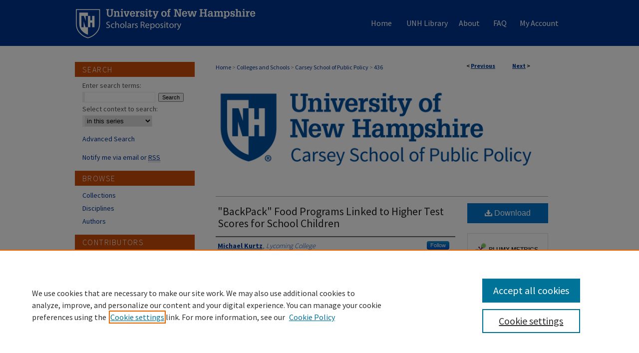

--- FILE ---
content_type: text/html; charset=UTF-8
request_url: https://scholars.unh.edu/carsey/436/
body_size: 9693
content:

<!DOCTYPE html>
<html lang="en">
<head><!-- inj yui3-seed: --><script type='text/javascript' src='//cdnjs.cloudflare.com/ajax/libs/yui/3.6.0/yui/yui-min.js'></script><script type='text/javascript' src='//ajax.googleapis.com/ajax/libs/jquery/1.10.2/jquery.min.js'></script><!-- Adobe Analytics --><script type='text/javascript' src='https://assets.adobedtm.com/4a848ae9611a/d0e96722185b/launch-d525bb0064d8.min.js'></script><script type='text/javascript' src=/assets/nr_browser_production.js></script>

<!-- def.1 -->
<meta charset="utf-8">
<meta name="viewport" content="width=device-width">
<title>
""BackPack" Food Programs Linked to Higher Test Scores for School Child" by Michael Kurtz, Karen S. Conway et al.
</title>


<!-- FILE article_meta-tags.inc --><!-- FILE: /srv/sequoia/main/data/scholars.unh.edu/assets/article_meta-tags.inc -->
<!-- FILE: /srv/sequoia/main/data/assets/site/ir_download_link.inc -->
<!-- FILE: /srv/sequoia/main/data/scholars.unh.edu/assets/article_meta-tags.inc (cont) -->
<meta itemprop="name" content="&quot;BackPack&quot; Food Programs Linked to Higher Test Scores for School Children">
<meta property="og:title" content="&quot;BackPack&quot; Food Programs Linked to Higher Test Scores for School Children">
<meta name="twitter:title" content="&quot;BackPack&quot; Food Programs Linked to Higher Test Scores for School Children">
<meta property="article:author" content="Michael Kurtz">
<meta name="author" content="Michael Kurtz">
<meta property="article:author" content="Karen S. Conway">
<meta name="author" content="Karen S. Conway">
<meta property="article:author" content="Robert D. Mohr">
<meta name="author" content="Robert D. Mohr">
<meta name="robots" content="noodp, noydir">
<meta name="description" content="Nationwide, over half a million children live in households that report very low food security among children, meaning a child is not eating enough, going hungry, skipping a meal, or not eating for a full day because the household can’t afford food. School meals cannot alleviate this need outside of school hours. To mitigate food insecurity on days when free school meals are unavailable, foodbanks have partnered with schools to create weekend feeding, or “BackPack,” programs that provide children with a bag of nonperishable food to nourish them over the weekend.
In this brief, authors Michael Kurtz, Karen Conway, and Robert Mohr summarize their recently published article at the Economics of Education Review, which aimed to understand how these BackPack programs relate to academic success. This research uses data from Northwestern North Carolina tracking the first adoptions and subsequent rapid growth of the BackPack program across schools there. The authors combine participation data with restricted administrative student and school data, which allow them to observe how economically disadvantaged students in schools with and without such programs performed on end-of-grade tests in reading and mathematics.
Results provide strong evidence that the introduction of the BackPack program resulted in increased end-of-grade test scores for economically disadvantaged primary school students. The impacts on both reading and math appear strongest for the youngest and lowest performing students.">
<meta itemprop="description" content="Nationwide, over half a million children live in households that report very low food security among children, meaning a child is not eating enough, going hungry, skipping a meal, or not eating for a full day because the household can’t afford food. School meals cannot alleviate this need outside of school hours. To mitigate food insecurity on days when free school meals are unavailable, foodbanks have partnered with schools to create weekend feeding, or “BackPack,” programs that provide children with a bag of nonperishable food to nourish them over the weekend.
In this brief, authors Michael Kurtz, Karen Conway, and Robert Mohr summarize their recently published article at the Economics of Education Review, which aimed to understand how these BackPack programs relate to academic success. This research uses data from Northwestern North Carolina tracking the first adoptions and subsequent rapid growth of the BackPack program across schools there. The authors combine participation data with restricted administrative student and school data, which allow them to observe how economically disadvantaged students in schools with and without such programs performed on end-of-grade tests in reading and mathematics.
Results provide strong evidence that the introduction of the BackPack program resulted in increased end-of-grade test scores for economically disadvantaged primary school students. The impacts on both reading and math appear strongest for the youngest and lowest performing students.">
<meta name="twitter:description" content="Nationwide, over half a million children live in households that report very low food security among children, meaning a child is not eating enough, going hungry, skipping a meal, or not eating for a full day because the household can’t afford food. School meals cannot alleviate this need outside of school hours. To mitigate food insecurity on days when free school meals are unavailable, foodbanks have partnered with schools to create weekend feeding, or “BackPack,” programs that provide children with a bag of nonperishable food to nourish them over the weekend.
In this brief, authors Michael Kurtz, Karen Conway, and Robert Mohr summarize their recently published article at the Economics of Education Review, which aimed to understand how these BackPack programs relate to academic success. This research uses data from Northwestern North Carolina tracking the first adoptions and subsequent rapid growth of the BackPack program across schools there. The authors combine participation data with restricted administrative student and school data, which allow them to observe how economically disadvantaged students in schools with and without such programs performed on end-of-grade tests in reading and mathematics.
Results provide strong evidence that the introduction of the BackPack program resulted in increased end-of-grade test scores for economically disadvantaged primary school students. The impacts on both reading and math appear strongest for the youngest and lowest performing students.">
<meta property="og:description" content="Nationwide, over half a million children live in households that report very low food security among children, meaning a child is not eating enough, going hungry, skipping a meal, or not eating for a full day because the household can’t afford food. School meals cannot alleviate this need outside of school hours. To mitigate food insecurity on days when free school meals are unavailable, foodbanks have partnered with schools to create weekend feeding, or “BackPack,” programs that provide children with a bag of nonperishable food to nourish them over the weekend.
In this brief, authors Michael Kurtz, Karen Conway, and Robert Mohr summarize their recently published article at the Economics of Education Review, which aimed to understand how these BackPack programs relate to academic success. This research uses data from Northwestern North Carolina tracking the first adoptions and subsequent rapid growth of the BackPack program across schools there. The authors combine participation data with restricted administrative student and school data, which allow them to observe how economically disadvantaged students in schools with and without such programs performed on end-of-grade tests in reading and mathematics.
Results provide strong evidence that the introduction of the BackPack program resulted in increased end-of-grade test scores for economically disadvantaged primary school students. The impacts on both reading and math appear strongest for the youngest and lowest performing students.">
<meta name="bepress_citation_series_title" content="Carsey School of Public Policy">
<meta name="bepress_citation_author" content="Kurtz, Michael">
<meta name="bepress_citation_author_institution" content="Lycoming College">
<meta name="bepress_citation_author" content="Conway, Karen S.">
<meta name="bepress_citation_author_institution" content="University of New Hampshire - Main Campus">
<meta name="bepress_citation_author" content="Mohr, Robert D.">
<meta name="bepress_citation_author_institution" content="University of New Hampshire">
<meta name="bepress_citation_title" content="&quot;BackPack&quot; Food Programs Linked to Higher Test Scores for School Children">
<meta name="bepress_citation_date" content="2021">
<meta name="bepress_citation_pdf_url" content="https://scholars.unh.edu/cgi/viewcontent.cgi?article=1437&amp;context=carsey">
<meta name="bepress_citation_abstract_html_url" content="https://scholars.unh.edu/carsey/436">
<meta name="bepress_citation_publisher" content="Durham, N.H. : Carsey School of Public Policy, University of New Hampshire">
<meta name="bepress_citation_doi" content="https://dx.doi.org/10.34051/p/2021.35">
<meta name="bepress_citation_online_date" content="2021/8/9">
<meta name="viewport" content="width=device-width">
<!-- Additional Twitter data -->
<meta name="twitter:card" content="summary">
<!-- Additional Open Graph data -->
<meta property="og:type" content="article">
<meta property="og:url" content="https://scholars.unh.edu/carsey/436">
<meta property="og:site_name" content="University of New Hampshire Scholars Repository">


<!-- Amplitude -->
<script type="text/javascript">
(function(e,t){var n=e.amplitude||{_q:[],_iq:{}};var r=t.createElement("script")
;r.type="text/javascript";r.async=true
;r.src="https://cdn.amplitude.com/libs/amplitude-4.1.0-min.gz.js"
;r.onload=function(){if(e.amplitude.runQueuedFunctions){
e.amplitude.runQueuedFunctions()}else{
console.log("[Amplitude] Error: could not load SDK")}}
;var i=t.getElementsByTagName("script")[0];i.parentNode.insertBefore(r,i)
;function s(e,t){e.prototype[t]=function(){
this._q.push([t].concat(Array.prototype.slice.call(arguments,0)));return this}}
var o=function(){this._q=[];return this}
;var a=["add","append","clearAll","prepend","set","setOnce","unset"]
;for(var u=0;u<a.length;u++){s(o,a[u])}n.Identify=o;var c=function(){this._q=[]
;return this}
;var l=["setProductId","setQuantity","setPrice","setRevenueType","setEventProperties"]
;for(var p=0;p<l.length;p++){s(c,l[p])}n.Revenue=c
;var d=["init","logEvent","logRevenue","setUserId","setUserProperties","setOptOut","setVersionName","setDomain","setDeviceId","setGlobalUserProperties","identify","clearUserProperties","setGroup","logRevenueV2","regenerateDeviceId","logEventWithTimestamp","logEventWithGroups","setSessionId"]
;function v(e){function t(t){e[t]=function(){
e._q.push([t].concat(Array.prototype.slice.call(arguments,0)))}}
for(var n=0;n<d.length;n++){t(d[n])}}v(n);n.getInstance=function(e){
e=(!e||e.length===0?"$default_instance":e).toLowerCase()
;if(!n._iq.hasOwnProperty(e)){n._iq[e]={_q:[]};v(n._iq[e])}return n._iq[e]}
;e.amplitude=n})(window,document);

amplitude.getInstance().init("1d890e80ea7a0ccc43c2b06438458f50");
</script>

<!-- FILE: article_meta-tags.inc (cont) -->
<meta name="bepress_is_article_cover_page" content="1">


<!-- sh.1 -->
<link rel="stylesheet" href="/ir-style.css" type="text/css" media="screen">
<link rel="stylesheet" href="/ir-custom.css" type="text/css" media="screen">
<link rel="stylesheet" href="../ir-custom.css" type="text/css" media="screen">
<link rel="stylesheet" href="/ir-local.css" type="text/css" media="screen">
<link rel="stylesheet" href="../ir-local.css" type="text/css" media="screen">
<link rel="stylesheet" href="/ir-print.css" type="text/css" media="print">
<link type="text/css" rel="stylesheet" href="/assets/floatbox/floatbox.css">
<link rel="alternate" type="application/rss+xml" title="Site Feed" href="/recent.rss">
<link rel="shortcut icon" href="/favicon.ico" type="image/x-icon">
<!--[if IE]>
<link rel="stylesheet" href="/ir-ie.css" type="text/css" media="screen">
<![endif]-->

<!-- JS  -->
<script type="text/javascript" src="/assets/jsUtilities.js"></script>
<script type="text/javascript" src="/assets/footnoteLinks.js"></script>
<script type="text/javascript" src="/assets/scripts/yui-init.pack.js"></script>
<script type="text/javascript" src="/assets/scripts/bepress-init.debug.js"></script>
<script type="text/javascript" src="/assets/scripts/JumpListYUI.pack.js"></script>

<!-- end sh.1 -->




<script type="text/javascript">var pageData = {"page":{"environment":"prod","productName":"bpdg","language":"en","name":"ir_series:article","businessUnit":"els:rp:st"},"visitor":{}};</script>

</head>
<body id="geo-series">
<!-- FILE /srv/sequoia/main/data/scholars.unh.edu/assets/header.pregen --><!-- FILE: /srv/sequoia/main/data/assets/site/mobile_nav.inc --><!--[if !IE]>-->
<script src="/assets/scripts/dc-mobile/dc-responsive-nav.js"></script>

<header id="mobile-nav" class="nav-down device-fixed-height" style="visibility: hidden;">
  
  
  <nav class="nav-collapse">
    <ul>
      <li class="menu-item active device-fixed-width"><a href="https://scholars.unh.edu" title="Home" data-scroll >Home</a></li>
      <li class="menu-item device-fixed-width"><a href="https://scholars.unh.edu/do/search/advanced/" title="Search" data-scroll ><i class="icon-search"></i> Search</a></li>
      <li class="menu-item device-fixed-width"><a href="https://scholars.unh.edu/communities.html" title="Browse" data-scroll >Browse Collections</a></li>
      <li class="menu-item device-fixed-width"><a href="/cgi/myaccount.cgi?context=carsey" title="My Account" data-scroll >My Account</a></li>
      <li class="menu-item device-fixed-width"><a href="https://scholars.unh.edu/about.html" title="About" data-scroll >About</a></li>
      <li class="menu-item device-fixed-width"><a href="https://network.bepress.com" title="Digital Commons Network" data-scroll ><img width="16" height="16" alt="DC Network" style="vertical-align:top;" src="/assets/md5images/8e240588cf8cd3a028768d4294acd7d3.png"> Digital Commons Network™</a></li>
    </ul>
  </nav>
</header>

<script src="/assets/scripts/dc-mobile/dc-mobile-nav.js"></script>
<!--<![endif]-->
<!-- FILE: /srv/sequoia/main/data/scholars.unh.edu/assets/header.pregen (cont) -->



<div id="unh">
	<div id="container">
		<a href="#main" class="skiplink" accesskey="2" >Skip to main content</a>

		
			<div id="navigation">
				<!-- FILE: /srv/sequoia/main/data/scholars.unh.edu/assets/ir_navigation.inc --><div id="tabs"><ul><li id="tabone"><a href="https://scholars.unh.edu" title="Home" ><span>Home</span></a></li><li id="tabtwo"><a href="https://www.library.unh.edu" title="UNH Library" ><span>UNH Library</span></a></li><li id="tabthree"><a href="https://scholars.unh.edu/about.html" title="About" ><span>About</span></a></li><li id="tabfour"><a href="https://scholars.unh.edu/faq.html" title="FAQ" ><span>FAQ</span></a></li><li id="tabfive"><a href="https://scholars.unh.edu/cgi/myaccount.cgi?context=carsey" title="My Account" ><span>My Account</span></a></li></ul></div>





<!-- FILE: /srv/sequoia/main/data/scholars.unh.edu/assets/header.pregen (cont) -->
			</div>			
					
			<div id="header">
				<a href="https://scholars.unh.edu" id="banner_link" title="University of New Hampshire Scholars Repository" >
					<img id="banner_image" alt="University of New Hampshire Scholars Repository" width='366' height='92' src="/assets/md5images/7dc95a32d361fa2038ea446043c250f1.png">
				</a>	
				
			</div>
		

		<div id="wrapper">
			<div id="content">
				<div id="main" class="text">

<script type="text/javascript" src="/assets/floatbox/floatbox.js"></script>  
<!-- FILE: /srv/sequoia/main/data/assets/site/article_pager.inc -->

<div id="breadcrumb"><ul id="pager">

                
                 
<li>&lt; <a href="https://scholars.unh.edu/carsey/433" class="ignore" >Previous</a></li>
        
        
        

                
                 
<li><a href="https://scholars.unh.edu/carsey/430" class="ignore" >Next</a> &gt;</li>
        
        
        
<li>&nbsp;</li></ul><div class="crumbs"><!-- FILE: /srv/sequoia/main/data/assets/site/ir_breadcrumb.inc -->

<div class="crumbs" role="navigation" aria-label="Breadcrumb">
	<p>
	
	
			<a href="https://scholars.unh.edu" class="ignore" >Home</a>
	
	
	
	
	
	
	
	
	
	
	 <span aria-hidden="true">&gt;</span> 
		<a href="https://scholars.unh.edu/colleges" class="ignore" >Colleges and Schools</a>
	
	
	
	
	
	
	 <span aria-hidden="true">&gt;</span> 
		<a href="https://scholars.unh.edu/carsey" class="ignore" >Carsey School of Public Policy</a>
	
	
	
	
	
	 <span aria-hidden="true">&gt;</span> 
		<a href="https://scholars.unh.edu/carsey/436" class="ignore" aria-current="page" >436</a>
	
	
	
	</p>
</div>


<!-- FILE: /srv/sequoia/main/data/assets/site/article_pager.inc (cont) --></div>
</div>
<!-- FILE: /srv/sequoia/main/data/assets/site/ir_series/article/index.html (cont) -->
<!-- FILE: /srv/sequoia/main/data/assets/site/ir_series/article/article_info.inc --><!-- FILE: /srv/sequoia/main/data/assets/site/openurl.inc -->

























<!-- FILE: /srv/sequoia/main/data/assets/site/ir_series/article/article_info.inc (cont) -->
<!-- FILE: /srv/sequoia/main/data/assets/site/ir_download_link.inc -->









	
	
	
    
    
    
	
		
		
		
	
	
	
	
	
	

<!-- FILE: /srv/sequoia/main/data/assets/site/ir_series/article/article_info.inc (cont) -->
<!-- FILE: /srv/sequoia/main/data/assets/site/ir_series/article/ir_article_header.inc -->
<div id="series-header">
<!-- FILE: /srv/sequoia/main/data/assets/site/ir_series/ir_series_logo.inc -->



 




	
		<a href="https://carsey.unh.edu" >
			
			
				<img alt="Carsey School of Public Policy" style="height:auto;width:665px;" class="ignore" width='2800' height='704' src="../../assets/md5images/206e09bf75fbc04c170288931b05e7a8.png">
			
		</a>
	
	


<!-- FILE: /srv/sequoia/main/data/assets/site/ir_series/article/ir_article_header.inc (cont) -->
<h2 id="series-title" class="visually-hidden"><a href="https://scholars.unh.edu/carsey" >Carsey School of Public Policy</a></h2></div>
<div style="clear: both">&nbsp;</div>



<div id="sub">
<div id="alpha">
<!-- FILE: /srv/sequoia/main/data/assets/site/ir_series/article/article_info.inc (cont) --><div id='title' class='element'>
<h1><a href='https://scholars.unh.edu/cgi/viewcontent.cgi?article=1437&amp;context=carsey'>"BackPack" Food Programs Linked to Higher Test Scores for School Children</a></h1>
</div>
<div class='clear'></div>
<div id='authors' class='element'>
<h2 class='visually-hidden'>Authors</h2>
<p class="author"><a href='https://scholars.unh.edu/do/search/?q=%28author%3A%22Michael%20Kurtz%22%20AND%20-bp_author_id%3A%5B%2A%20TO%20%2A%5D%29%20OR%20bp_author_id%3A%28%22552985b6-ed21-444a-8057-6f5715b8d873%22%29&start=0&context=2654425'><strong>Michael Kurtz</strong>, <em>Lycoming College</em></a><a rel="nofollow" href="https://network.bepress.com/api/follow/subscribe?user=Y2VlNjQ1NmEzZGMyNWNjNw%3D%3D&amp;institution=MWZjY2FhMDllZTY5ZmE3Yg%3D%3D&amp;format=html" data-follow-set="user:Y2VlNjQ1NmEzZGMyNWNjNw== institution:MWZjY2FhMDllZTY5ZmE3Yg==" title="Follow Michael Kurtz" class="btn followable">Follow</a><br />
<a href='https://scholars.unh.edu/do/search/?q=%28author%3A%22Karen%20S.%20Conway%22%20AND%20-bp_author_id%3A%5B%2A%20TO%20%2A%5D%29%20OR%20bp_author_id%3A%28%226d880f6c-24bf-4686-af30-fdcf95e6c043%22%29&start=0&context=2654425'><strong>Karen S. Conway</strong>, <em>University of New Hampshire - Main Campus</em></a><a rel="nofollow" href="https://network.bepress.com/api/follow/subscribe?user=Y2Y1OGMyYmJiOTU4YmFkNQ%3D%3D&amp;institution=MWZjY2FhMDllZTY5ZmE3Yg%3D%3D&amp;format=html" data-follow-set="user:Y2Y1OGMyYmJiOTU4YmFkNQ== institution:MWZjY2FhMDllZTY5ZmE3Yg==" title="Follow Karen S. Conway" class="btn followable">Follow</a><br />
<a href='https://scholars.unh.edu/do/search/?q=%28author%3A%22Robert%20D.%20Mohr%22%20AND%20-bp_author_id%3A%5B%2A%20TO%20%2A%5D%29%20OR%20bp_author_id%3A%28%2218387fec-d8b9-4d4c-b98e-7aebc1d36bcb%22%29&start=0&context=2654425'><strong>Robert D. Mohr</strong>, <em>University of New Hampshire</em></a><a rel="nofollow" href="https://network.bepress.com/api/follow/subscribe?user=NWY5NzE0YjgxNDZkZThlMA%3D%3D&amp;institution=MWZjY2FhMDllZTY5ZmE3Yg%3D%3D&amp;format=html" data-follow-set="user:NWY5NzE0YjgxNDZkZThlMA== institution:MWZjY2FhMDllZTY5ZmE3Yg==" title="Follow Robert D. Mohr" class="btn followable">Follow</a><br />
</p></div>
<div class='clear'></div>
<div id='abstract' class='element'>
<h2 class='field-heading'>Abstract</h2>
<p>Nationwide, over half a million children live in households that report very low food security among children, meaning a child is not eating enough, going hungry, skipping a meal, or not eating for a full day because the household can’t afford food. School meals cannot alleviate this need outside of school hours. To mitigate food insecurity on days when free school meals are unavailable, foodbanks have partnered with schools to create weekend feeding, or “BackPack,” programs that provide children with a bag of nonperishable food to nourish them over the weekend.</p>
<p>In this brief, authors Michael Kurtz, Karen Conway, and Robert Mohr summarize their recently published article at the <em>Economics of Education Review</em>, which aimed to understand how these BackPack programs relate to academic success. This research uses data from Northwestern North Carolina tracking the first adoptions and subsequent rapid growth of the BackPack program across schools there. The authors combine participation data with restricted administrative student and school data, which allow them to observe how economically disadvantaged students in schools with and without such programs performed on end-of-grade tests in reading and mathematics.</p>
<p>Results provide strong evidence that the introduction of the BackPack program resulted in increased end-of-grade test scores for economically disadvantaged primary school students. The impacts on both reading and math appear strongest for the youngest and lowest performing students.</p>
</div>
<div class='clear'></div>
<div id='departments' class='element'>
<h2 class='field-heading'>Department</h2>
<p>Carsey School of Public Policy</p>
</div>
<div class='clear'></div>
<div id='publication_date' class='element'>
<h2 class='field-heading'>Publication Date</h2>
<p>Summer 8-10-2021</p>
</div>
<div class='clear'></div>
<div id='series' class='element'>
<h2 class='field-heading'>Series</h2>
<p>National Issue Brief No. 155</p>
</div>
<div class='clear'></div>
<div id='publisher' class='element'>
<h2 class='field-heading'>Publisher</h2>
<p>Durham, N.H. : Carsey School of Public Policy, University of New Hampshire</p>
</div>
<div class='clear'></div>
<div id='document_type' class='element'>
<h2 class='field-heading'>Document Type</h2>
<p>Article</p>
</div>
<div class='clear'></div>
<div id='recommended_citation' class='element'>
<h2 class='field-heading'>Recommended Citation</h2>
<!-- FILE: /srv/sequoia/main/data/scholars.unh.edu/assets/ir_series/ir_citation.inc --><p>
    Kurtz, Michael; Conway, Karen S.; and Mohr, Robert D., "&quot;BackPack&quot; Food Programs Linked to Higher Test Scores for School Children" (2021). <em>Carsey School of Public Policy</em>.  436.
    <br>
    
    
        https://scholars.unh.edu/carsey/436
    
</p>
<!-- FILE: /srv/sequoia/main/data/assets/site/ir_series/article/article_info.inc (cont) --></div>
<div class='clear'></div>
<div id='rights' class='element'>
<h2 class='field-heading'>Rights</h2>
<p>Copyright 2021. Carsey School of Public Policy. These materials may be used for the purposes of research, teaching, and private study. For all other uses, contact the copyright holder.</p>
</div>
<div class='clear'></div>
<div id='doi' class='element'>
<h2 class='field-heading'>DOI</h2>
<p>https://dx.doi.org/10.34051/p/2021.35</p>
</div>
<div class='clear'></div>
</div>
    </div>
    <div id='beta_7-3'>
<!-- FILE: /srv/sequoia/main/data/assets/site/info_box_7_3.inc --><!-- FILE: /srv/sequoia/main/data/assets/site/openurl.inc -->

























<!-- FILE: /srv/sequoia/main/data/assets/site/info_box_7_3.inc (cont) -->
<!-- FILE: /srv/sequoia/main/data/assets/site/ir_download_link.inc -->









	
	
	
    
    
    
	
		
		
		
	
	
	
	
	
	

<!-- FILE: /srv/sequoia/main/data/assets/site/info_box_7_3.inc (cont) -->


	<!-- FILE: /srv/sequoia/main/data/assets/site/info_box_download_button.inc --><div class="aside download-button">
      <a id="pdf" class="btn" href="https://scholars.unh.edu/cgi/viewcontent.cgi?article=1437&amp;context=carsey" title="PDF (1.2&nbsp;MB) opens in new window" target="_blank" > 
    	<i class="icon-download-alt" aria-hidden="true"></i>
        Download
      </a>
</div>


<!-- FILE: /srv/sequoia/main/data/assets/site/info_box_7_3.inc (cont) -->
	<!-- FILE: /srv/sequoia/main/data/assets/site/info_box_embargo.inc -->
<!-- FILE: /srv/sequoia/main/data/assets/site/info_box_7_3.inc (cont) -->

<!-- FILE: /srv/sequoia/main/data/assets/site/info_box_custom_upper.inc -->
<!-- FILE: /srv/sequoia/main/data/assets/site/info_box_7_3.inc (cont) -->
<!-- FILE: /srv/sequoia/main/data/assets/site/info_box_openurl.inc -->
<!-- FILE: /srv/sequoia/main/data/assets/site/info_box_7_3.inc (cont) -->

<!-- FILE: /srv/sequoia/main/data/assets/site/info_box_article_metrics.inc -->






<div id="article-stats" class="aside hidden">

    <p class="article-downloads-wrapper hidden"><span id="article-downloads"></span> DOWNLOADS</p>
    <p class="article-stats-date hidden">Since August 09, 2021</p>

    <p class="article-plum-metrics">
        <a href="https://plu.mx/plum/a/?repo_url=https://scholars.unh.edu/carsey/436" class="plumx-plum-print-popup plum-bigben-theme" data-badge="true" data-hide-when-empty="true" ></a>
    </p>
</div>
<script type="text/javascript" src="//cdn.plu.mx/widget-popup.js"></script>





<!-- Article Download Counts -->
<script type="text/javascript" src="/assets/scripts/article-downloads.pack.js"></script>
<script type="text/javascript">
    insertDownloads(24244884);
</script>


<!-- Add border to Plum badge & download counts when visible -->
<script>
// bind to event when PlumX widget loads
jQuery('body').bind('plum:widget-load', function(e){
// if Plum badge is visible
  if (jQuery('.PlumX-Popup').length) {
// remove 'hidden' class
  jQuery('#article-stats').removeClass('hidden');
  jQuery('.article-stats-date').addClass('plum-border');
  }
});
// bind to event when page loads
jQuery(window).bind('load',function(e){
// if DC downloads are visible
  if (jQuery('#article-downloads').text().length > 0) {
// add border to aside
  jQuery('#article-stats').removeClass('hidden');
  }
});
</script>



<!-- Adobe Analytics: Download Click Tracker -->
<script>

$(function() {

  // Download button click event tracker for PDFs
  $(".aside.download-button").on("click", "a#pdf", function(event) {
    pageDataTracker.trackEvent('navigationClick', {
      link: {
          location: 'aside download-button',
          name: 'pdf'
      }
    });
  });

  // Download button click event tracker for native files
  $(".aside.download-button").on("click", "a#native", function(event) {
    pageDataTracker.trackEvent('navigationClick', {
        link: {
            location: 'aside download-button',
            name: 'native'
        }
     });
  });

});

</script>
<!-- FILE: /srv/sequoia/main/data/assets/site/info_box_7_3.inc (cont) -->



	<!-- FILE: /srv/sequoia/main/data/assets/site/info_box_disciplines.inc -->




	





	<div id="beta-disciplines" class="aside">
		<h4>Included in</h4>
	<p>
		
				
					<a href="https://network.bepress.com/hgg/discipline/1262" title="Education Economics Commons" >Education Economics Commons</a>
				
				
			
		
	</p>
	</div>



<!-- FILE: /srv/sequoia/main/data/assets/site/info_box_7_3.inc (cont) -->

<!-- FILE: /srv/sequoia/main/data/assets/site/bookmark_widget.inc -->

<div id="share" class="aside">
<h2>Share</h2>
	
	<div class="a2a_kit a2a_kit_size_24 a2a_default_style">
    	<a class="a2a_button_facebook"></a>
    	<a class="a2a_button_linkedin"></a>
		<a class="a2a_button_whatsapp"></a>
		<a class="a2a_button_email"></a>
    	<a class="a2a_dd"></a>
    	<script async src="https://static.addtoany.com/menu/page.js"></script>
	</div>
</div>

<!-- FILE: /srv/sequoia/main/data/assets/site/info_box_7_3.inc (cont) -->
<!-- FILE: /srv/sequoia/main/data/assets/site/info_box_geolocate.inc --><!-- FILE: /srv/sequoia/main/data/assets/site/ir_geolocate_enabled_and_displayed.inc -->

<!-- FILE: /srv/sequoia/main/data/assets/site/info_box_geolocate.inc (cont) -->

<!-- FILE: /srv/sequoia/main/data/assets/site/info_box_7_3.inc (cont) -->

	<!-- FILE: /srv/sequoia/main/data/assets/site/zotero_coins.inc -->

<span class="Z3988" title="ctx_ver=Z39.88-2004&amp;rft_val_fmt=info%3Aofi%2Ffmt%3Akev%3Amtx%3Ajournal&amp;rft_id=https%3A%2F%2Fscholars.unh.edu%2Fcarsey%2F436&amp;rft.atitle=%22BackPack%22%20Food%20Programs%20Linked%20to%20Higher%20Test%20Scores%20for%20School%20Children&amp;rft.aufirst=Michael&amp;rft.aulast=Kurtz&amp;rft.au=Karen%20Conway&amp;rft.au=Robert%20Mohr&amp;rft.jtitle=Carsey%20School%20of%20Public%20Policy&amp;rft.date=2021-08-10&amp;rft_id=info:doi/https%3A%2F%2Fdx.doi.org%2F10.34051%2Fp%2F2021.35">COinS</span>
<!-- FILE: /srv/sequoia/main/data/assets/site/info_box_7_3.inc (cont) -->

<!-- FILE: /srv/sequoia/main/data/assets/site/info_box_custom_lower.inc -->
<!-- FILE: /srv/sequoia/main/data/assets/site/info_box_7_3.inc (cont) -->
<!-- FILE: /srv/sequoia/main/data/assets/site/ir_series/article/article_info.inc (cont) --></div>

<div class='clear'>&nbsp;</div>
<!-- FILE: /srv/sequoia/main/data/assets/site/ir_article_custom_fields.inc -->

<!-- FILE: /srv/sequoia/main/data/assets/site/ir_series/article/article_info.inc (cont) -->

	<!-- FILE: /srv/sequoia/main/data/assets/site/ir_display_pdf.inc -->





<div class='clear'>&nbsp;</div>
<div id="display-pdf">
   <object type='application/pdf' data='https://scholars.unh.edu/cgi/viewcontent.cgi?article=1437&amp;context=carsey#toolbar=0&amp;navpanes=0&amp;scrollbar=1' width='660' height='460'>
      <div id="message">
<p>To view the content in your browser, please <a href="https://get.adobe.com/reader/" title="Adobe - Adobe Reader download" >download Adobe Reader</a> or, alternately, <br>
you may <a href="https://scholars.unh.edu/cgi/viewcontent.cgi?article=1437&amp;context=carsey" >Download</a> the file to your hard drive.</p>

 <p> NOTE: The latest versions of Adobe Reader do not support viewing <acronym title="Portable Document Format">PDF</acronym> files within Firefox on Mac OS and if you are using a modern (Intel) Mac, there is no official plugin for viewing <acronym title="Portable Document Format">PDF</acronym> files within the browser window.  </p>
   </object>
</div>
<div class='clear'>&nbsp;</div>




<!-- FILE: /srv/sequoia/main/data/assets/site/ir_series/article/article_info.inc (cont) -->

<!-- FILE: /srv/sequoia/main/data/assets/site/ir_series/article/index.html (cont) -->
<!-- FILE /srv/sequoia/main/data/assets/site/footer.pregen --></div>
	<div class="verticalalign">&nbsp;</div>
	<div class="clear">&nbsp;</div>

</div>

	<div id="sidebar" role="complementary">
	<!-- FILE: /srv/sequoia/main/data/assets/site/ir_sidebar_7_8.inc -->

	<!-- FILE: /srv/sequoia/main/data/assets/site/ir_sidebar_sort_sba.inc --><!-- FILE: /srv/sequoia/main/data/assets/site/ir_sidebar_custom_upper_7_8.inc -->

<!-- FILE: /srv/sequoia/main/data/assets/site/ir_sidebar_sort_sba.inc (cont) -->
<!-- FILE: /srv/sequoia/main/data/assets/site/ir_sidebar_search_7_8.inc --><h2>Search</h2>


	
<form method='get' action='https://scholars.unh.edu/do/search/' id="sidebar-search">
	<label for="search" accesskey="4">
		Enter search terms:
	</label>
		<div>
			<span class="border">
				<input type="text" name='q' class="search" id="search">
			</span> 
			<input type="submit" value="Search" class="searchbutton" style="font-size:11px;">
		</div>
	<label for="context">
		Select context to search:
	</label> 
		<div>
			<span class="border">
				<select name="fq" id="context">
					
					
						<option value='virtual_ancestor_link:"https://scholars.unh.edu/carsey"'>in this series</option>
					
					
					
					<option value='virtual_ancestor_link:"https://scholars.unh.edu"'>in this repository</option>
					<option value='virtual_ancestor_link:"http:/"'>all bepress repositories</option>
				</select>
			</span>
		</div>
</form>

<p class="advanced">
	
	
		<a href="https://scholars.unh.edu/do/search/advanced/?fq=virtual_ancestor_link:%22https://scholars.unh.edu/carsey%22" >
			Advanced Search
		</a>
	
</p>
<!-- FILE: /srv/sequoia/main/data/assets/site/ir_sidebar_sort_sba.inc (cont) -->
<!-- FILE: /srv/sequoia/main/data/assets/site/ir_sidebar_notify_7_8.inc -->


	<ul id="side-notify">
		<li class="notify">
			<a href="https://scholars.unh.edu/carsey/announcements.html" title="Email or RSS Notifications" >
				Notify me via email or <acronym title="Really Simple Syndication">RSS</acronym>
			</a>
		</li>
	</ul>



<!-- FILE: /srv/sequoia/main/data/assets/site/urc_badge.inc -->






<!-- FILE: /srv/sequoia/main/data/assets/site/ir_sidebar_notify_7_8.inc (cont) -->

<!-- FILE: /srv/sequoia/main/data/assets/site/ir_sidebar_sort_sba.inc (cont) -->
<!-- FILE: /srv/sequoia/main/data/assets/site/ir_sidebar_custom_middle_7_8.inc --><!-- FILE: /srv/sequoia/main/data/assets/site/ir_sidebar_sort_sba.inc (cont) -->
<!-- FILE: /srv/sequoia/main/data/assets/site/ir_sidebar_browse.inc --><h2>Browse</h2>
<ul id="side-browse">


<li class="collections"><a href="https://scholars.unh.edu/communities.html" title="Browse by Collections" >Collections</a></li>
<li class="discipline-browser"><a href="https://scholars.unh.edu/do/discipline_browser/disciplines" title="Browse by Disciplines" >Disciplines</a></li>
<li class="author"><a href="https://scholars.unh.edu/authors.html" title="Browse by Author" >Authors</a></li>


</ul>
<!-- FILE: /srv/sequoia/main/data/assets/site/ir_sidebar_sort_sba.inc (cont) -->
<!-- FILE: /srv/sequoia/main/data/scholars.unh.edu/assets/ir_sidebar_author_7_8.inc --><h2>Contributors</h2>






	<ul id="side-author">
		<li class="faq">
			<a href="https://scholars.unh.edu/faq.html" title="Author FAQ" >
				Author FAQ
			</a>
		</li>
		
			<li class="policies">
				<a href="https://scholars.unh.edu/carsey/policies.html" title="Carsey School of Public Policy Policies" >
						Policies
				</a>
			</li>
		
		
			<li class="guidelines">
				<a href="https://scholars.unh.edu/carsey/guidelines.html" title="Carsey School of Public Policy Submission Guidelines" >
						Submission Guidelines
				</a>
			</li>
		
		
	</ul>


<!-- FILE: /srv/sequoia/main/data/assets/site/ir_sidebar_sort_sba.inc (cont) -->
<!-- FILE: /srv/sequoia/main/data/scholars.unh.edu/assets/ir_sidebar_custom_lower_7_8.inc -->	





<!-- FILE: /srv/sequoia/main/data/assets/site/ir_sidebar_homepage_links_7_8.inc --><h2>Links</h2>
	<ul id="homepage-links">
		<li class="sb-homepage">
			
				<a href="https://lp.constantcontactpages.com/su/aAPkh1M/CarseyResearch" title="carsey Home Page" >
						Sign up to receive our Research news
				</a>
			
			
			
		</li>
	</ul>


<!-- FILE: /srv/sequoia/main/data/scholars.unh.edu/assets/ir_sidebar_custom_lower_7_8.inc (cont) -->
<!-- FILE: /srv/sequoia/main/data/assets/site/ir_sidebar_sort_sba.inc (cont) -->
<!-- FILE: /srv/sequoia/main/data/assets/site/ir_sidebar_sw_links_7_8.inc -->

	
		
	


	<!-- FILE: /srv/sequoia/main/data/assets/site/ir_sidebar_sort_sba.inc (cont) -->

<!-- FILE: /srv/sequoia/main/data/assets/site/ir_sidebar_geolocate.inc --><!-- FILE: /srv/sequoia/main/data/assets/site/ir_geolocate_enabled_and_displayed.inc -->

<!-- FILE: /srv/sequoia/main/data/assets/site/ir_sidebar_geolocate.inc (cont) -->

<!-- FILE: /srv/sequoia/main/data/assets/site/ir_sidebar_sort_sba.inc (cont) -->
<!-- FILE: /srv/sequoia/main/data/assets/site/ir_sidebar_custom_lowest_7_8.inc -->


<!-- FILE: /srv/sequoia/main/data/assets/site/ir_sidebar_sort_sba.inc (cont) -->
<!-- FILE: /srv/sequoia/main/data/assets/site/ir_sidebar_7_8.inc (cont) -->

		



<!-- FILE: /srv/sequoia/main/data/assets/site/footer.pregen (cont) -->
	<div class="verticalalign">&nbsp;</div>
	</div>

</div>

<!-- FILE: /srv/sequoia/main/data/assets/site/ir_footer_content.inc --><div id="footer" role="contentinfo">
	
	
	<!-- FILE: /srv/sequoia/main/data/assets/site/ir_bepress_logo.inc --><div id="bepress">

<a href="https://www.elsevier.com/solutions/digital-commons" title="Elsevier - Digital Commons" >
	<em>Elsevier - Digital Commons</em>
</a>

</div>
<!-- FILE: /srv/sequoia/main/data/assets/site/ir_footer_content.inc (cont) -->
	<p>
		<a href="https://scholars.unh.edu" title="Home page" accesskey="1" >Home</a> | 
		<a href="https://scholars.unh.edu/about.html" title="About" >About</a> | 
		<a href="https://scholars.unh.edu/faq.html" title="FAQ" >FAQ</a> | 
		<a href="/cgi/myaccount.cgi?context=carsey" title="My Account Page" accesskey="3" >My Account</a> | 
		<a href="https://scholars.unh.edu/accessibility.html" title="Accessibility Statement" accesskey="0" >Accessibility Statement</a>
	</p>
	<p>
	
	
		<a class="secondary-link" href="https://www.elsevier.com/legal/privacy-policy" title="Privacy Policy" >Privacy</a>
	
		<a class="secondary-link" href="https://www.elsevier.com/legal/elsevier-website-terms-and-conditions" title="Copyright Policy" >Copyright</a>	
	</p> 
	
</div>

<!-- FILE: /srv/sequoia/main/data/assets/site/footer.pregen (cont) -->

</div>
</div>

<!-- FILE: /srv/sequoia/main/data/scholars.unh.edu/assets/ir_analytics.inc --><script>
  (function(i,s,o,g,r,a,m){i['GoogleAnalyticsObject']=r;i[r]=i[r]||function(){
  (i[r].q=i[r].q||[]).push(arguments)},i[r].l=1*new Date();a=s.createElement(o),
  m=s.getElementsByTagName(o)[0];a.async=1;a.src=g;m.parentNode.insertBefore(a,m)
  })(window,document,'script','//www.google-analytics.com/analytics.js','ga');

  ga('create', 'UA-35132924-8', 'auto');
  ga('send', 'pageview');

</script><!-- FILE: /srv/sequoia/main/data/assets/site/footer.pregen (cont) -->

<script type='text/javascript' src='/assets/scripts/bpbootstrap-20160726.pack.js'></script><script type='text/javascript'>BPBootstrap.init({appendCookie:''})</script></body></html>
